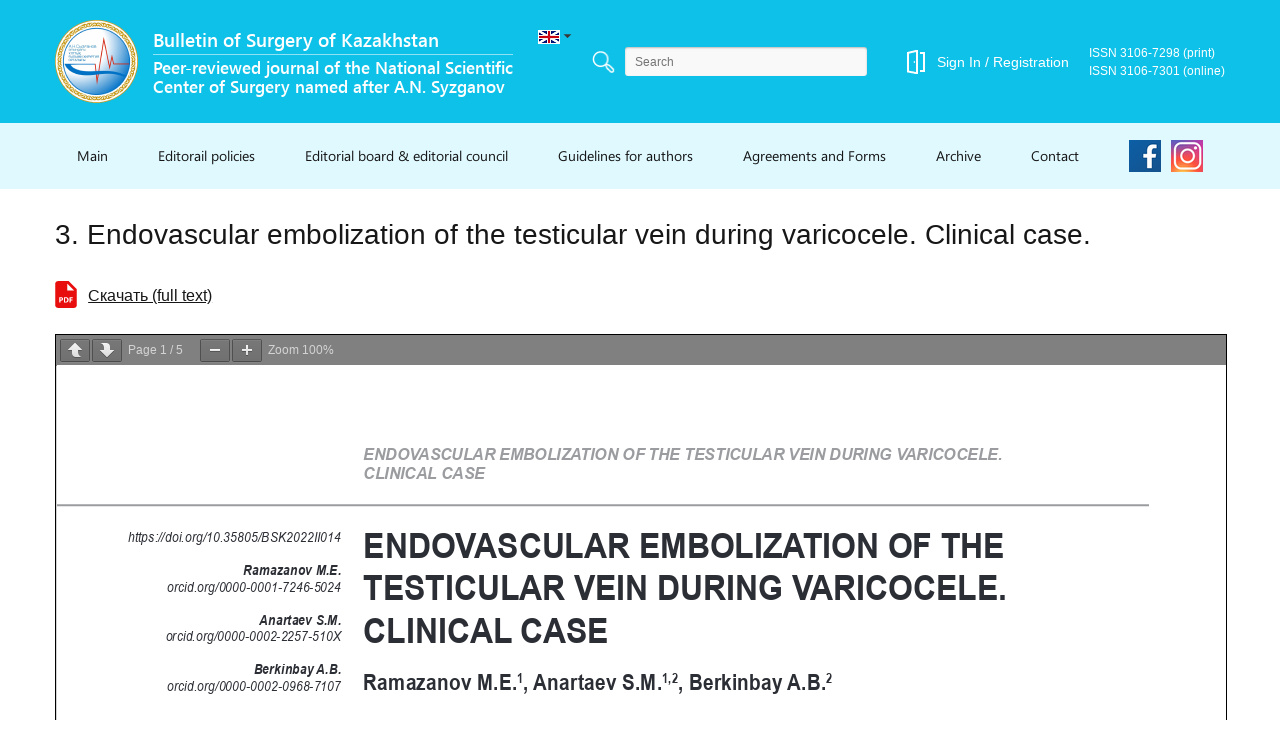

--- FILE ---
content_type: text/html; charset=UTF-8
request_url: https://vhk.kz/en/journals/2022/journal-n2-2022/3-endovascular-embolization-of-the-testicular-vein-during-varicocele-clinical-case/
body_size: 10141
content:
<!DOCTYPE html>
<html lang="ru">
	<head>
		<meta charset="UTF-8">
		<meta name="format-detection" content="telephone=no">
		<meta name="viewport" content="width=device-width">
		<meta http-equiv="X-UA-Compatible" content="IE=Edge">
		<title>3. Endovascular embolization of the testicular vein during varicocele. Clinical case. &#8211; Bulletin of Surgery of Kazakhstan</title>
<style type="text/css">.wpfts-result-item .wpfts-smart-excerpt {}.wpfts-result-item .wpfts-not-found {color:#808080;font-size:0.9em;}.wpfts-result-item .wpfts-score {color:#006621;font-size:0.9em;}.wpfts-shift {margin-left:40px;}.wpfts-result-item .wpfts-download-link {color:#006621;font-size:0.9em;}.wpfts-result-item .wpfts-file-size {color:#006621;font-size:0.9em;}</style>            <script type="text/javascript" id="wpuf-language-script">
                var error_str_obj = {
                    'required' : 'is required',
                    'mismatch' : 'does Нетt match',
                    'validation' : 'is Нетt valid'
                }
            </script>
            <meta name='robots' content='max-image-preview:large' />
	<style>img:is([sizes="auto" i], [sizes^="auto," i]) { contain-intrinsic-size: 3000px 1500px }</style>
	<link rel="alternate" href="https://vhk.kz/zhurnaly/2022/zhurnal-n2-2022/3-endovaskulyarnaya-embolizatsiya-yaichkovoj-veny-pri-varikotsele-klinicheskij-sluchaj/" hreflang="ru" />
<link rel="alternate" href="https://vhk.kz/en/journals/2022/journal-n2-2022/3-endovascular-embolization-of-the-testicular-vein-during-varicocele-clinical-case/" hreflang="en" />
<link rel="alternate" type="application/rss+xml" title="Bulletin of Surgery of Kazakhstan &raquo; Feed" href="https://vhk.kz/en/feed/" />
<link rel="alternate" type="application/rss+xml" title="Bulletin of Surgery of Kazakhstan &raquo; Comments Feed" href="https://vhk.kz/en/comments/feed/" />
<script>
window._wpemojiSettings = {"baseUrl":"https:\/\/s.w.org\/images\/core\/emoji\/15.0.3\/72x72\/","ext":".png","svgUrl":"https:\/\/s.w.org\/images\/core\/emoji\/15.0.3\/svg\/","svgExt":".svg","source":{"concatemoji":"https:\/\/vhk.kz\/wp-includes\/js\/wp-emoji-release.min.js?ver=6.7.4"}};
/*! This file is auto-generated */
!function(i,n){var o,s,e;function c(e){try{var t={supportTests:e,timestamp:(new Date).valueOf()};sessionStorage.setItem(o,JSON.stringify(t))}catch(e){}}function p(e,t,n){e.clearRect(0,0,e.canvas.width,e.canvas.height),e.fillText(t,0,0);var t=new Uint32Array(e.getImageData(0,0,e.canvas.width,e.canvas.height).data),r=(e.clearRect(0,0,e.canvas.width,e.canvas.height),e.fillText(n,0,0),new Uint32Array(e.getImageData(0,0,e.canvas.width,e.canvas.height).data));return t.every(function(e,t){return e===r[t]})}function u(e,t,n){switch(t){case"flag":return n(e,"\ud83c\udff3\ufe0f\u200d\u26a7\ufe0f","\ud83c\udff3\ufe0f\u200b\u26a7\ufe0f")?!1:!n(e,"\ud83c\uddfa\ud83c\uddf3","\ud83c\uddfa\u200b\ud83c\uddf3")&&!n(e,"\ud83c\udff4\udb40\udc67\udb40\udc62\udb40\udc65\udb40\udc6e\udb40\udc67\udb40\udc7f","\ud83c\udff4\u200b\udb40\udc67\u200b\udb40\udc62\u200b\udb40\udc65\u200b\udb40\udc6e\u200b\udb40\udc67\u200b\udb40\udc7f");case"emoji":return!n(e,"\ud83d\udc26\u200d\u2b1b","\ud83d\udc26\u200b\u2b1b")}return!1}function f(e,t,n){var r="undefined"!=typeof WorkerGlobalScope&&self instanceof WorkerGlobalScope?new OffscreenCanvas(300,150):i.createElement("canvas"),a=r.getContext("2d",{willReadFrequently:!0}),o=(a.textBaseline="top",a.font="600 32px Arial",{});return e.forEach(function(e){o[e]=t(a,e,n)}),o}function t(e){var t=i.createElement("script");t.src=e,t.defer=!0,i.head.appendChild(t)}"undefined"!=typeof Promise&&(o="wpEmojiSettingsSupports",s=["flag","emoji"],n.supports={everything:!0,everythingExceptFlag:!0},e=new Promise(function(e){i.addEventListener("DOMContentLoaded",e,{once:!0})}),new Promise(function(t){var n=function(){try{var e=JSON.parse(sessionStorage.getItem(o));if("object"==typeof e&&"number"==typeof e.timestamp&&(new Date).valueOf()<e.timestamp+604800&&"object"==typeof e.supportTests)return e.supportTests}catch(e){}return null}();if(!n){if("undefined"!=typeof Worker&&"undefined"!=typeof OffscreenCanvas&&"undefined"!=typeof URL&&URL.createObjectURL&&"undefined"!=typeof Blob)try{var e="postMessage("+f.toString()+"("+[JSON.stringify(s),u.toString(),p.toString()].join(",")+"));",r=new Blob([e],{type:"text/javascript"}),a=new Worker(URL.createObjectURL(r),{name:"wpTestEmojiSupports"});return void(a.onmessage=function(e){c(n=e.data),a.terminate(),t(n)})}catch(e){}c(n=f(s,u,p))}t(n)}).then(function(e){for(var t in e)n.supports[t]=e[t],n.supports.everything=n.supports.everything&&n.supports[t],"flag"!==t&&(n.supports.everythingExceptFlag=n.supports.everythingExceptFlag&&n.supports[t]);n.supports.everythingExceptFlag=n.supports.everythingExceptFlag&&!n.supports.flag,n.DOMReady=!1,n.readyCallback=function(){n.DOMReady=!0}}).then(function(){return e}).then(function(){var e;n.supports.everything||(n.readyCallback(),(e=n.source||{}).concatemoji?t(e.concatemoji):e.wpemoji&&e.twemoji&&(t(e.twemoji),t(e.wpemoji)))}))}((window,document),window._wpemojiSettings);
</script>
<link rel='stylesheet' id='pt-cv-public-style-css' href='https://vhk.kz/wp-content/plugins/content-views-query-and-display-post-page/public/assets/css/cv.css?ver=4.0.2' media='all' />
<style id='wp-emoji-styles-inline-css'>

	img.wp-smiley, img.emoji {
		display: inline !important;
		border: none !important;
		box-shadow: none !important;
		height: 1em !important;
		width: 1em !important;
		margin: 0 0.07em !important;
		vertical-align: -0.1em !important;
		background: none !important;
		padding: 0 !important;
	}
</style>
<link rel='stylesheet' id='wp-block-library-css' href='https://vhk.kz/wp-includes/css/dist/block-library/style.min.css?ver=6.7.4' media='all' />
<style id='co-authors-plus-coauthors-style-inline-css'>
.wp-block-co-authors-plus-coauthors.is-layout-flow [class*=wp-block-co-authors-plus]{display:inline}

</style>
<style id='co-authors-plus-avatar-style-inline-css'>
.wp-block-co-authors-plus-avatar :where(img){height:auto;max-width:100%;vertical-align:bottom}.wp-block-co-authors-plus-coauthors.is-layout-flow .wp-block-co-authors-plus-avatar :where(img){vertical-align:middle}.wp-block-co-authors-plus-avatar:is(.alignleft,.alignright){display:table}.wp-block-co-authors-plus-avatar.aligncenter{display:table;margin-inline:auto}

</style>
<style id='co-authors-plus-image-style-inline-css'>
.wp-block-co-authors-plus-image{margin-bottom:0}.wp-block-co-authors-plus-image :where(img){height:auto;max-width:100%;vertical-align:bottom}.wp-block-co-authors-plus-coauthors.is-layout-flow .wp-block-co-authors-plus-image :where(img){vertical-align:middle}.wp-block-co-authors-plus-image:is(.alignfull,.alignwide) :where(img){width:100%}.wp-block-co-authors-plus-image:is(.alignleft,.alignright){display:table}.wp-block-co-authors-plus-image.aligncenter{display:table;margin-inline:auto}

</style>
<style id='pdfp-pdfposter-style-inline-css'>
.pdfp_wrapper .pdf{position:relative}.pdfp_wrapper.pdfp_popup_enabled .iframe_wrapper{display:none}.pdfp_wrapper.pdfp_popup_enabled .iframe_wrapper:fullscreen{display:block}.pdfp_wrapper .iframe_wrapper{width:100%}.pdfp_wrapper .iframe_wrapper:fullscreen iframe{height:100vh!important}.pdfp_wrapper .iframe_wrapper iframe{width:100%}.pdfp_wrapper .iframe_wrapper .close{background:#fff;border:1px solid #ddd;border-radius:3px;color:#222;cursor:pointer;display:none;font-family:sans-serif;font-size:36px;line-height:100%;padding:0 7px;position:absolute;right:12px;top:35px;z-index:9999}.pdfp_wrapper .iframe_wrapper:fullscreen .close{display:block}.pdfp_wrapper .pdfp_fullscreen_close{display:none}.pdfp_wrapper.pdfp_fullscreen_opened .pdfp_fullscreen_close{align-items:center;background:#fff;border-radius:3px;color:#222;cursor:pointer;display:flex;font-size:35px;height:30px;justify-content:center;overflow:hidden;padding-bottom:4px;position:fixed;right:20px;top:20px;width:32px}.pdfp_wrapper.pdfp_fullscreen_opened .pdfp_fullscreen_overlay{background:rgba(34,34,34,.6);height:100%;left:0;position:fixed;top:0;width:100%}.pdfp_wrapper.pdfp_fullscreen_opened .iframe_wrapper{display:block;height:90vh;left:50%;max-width:95%;position:fixed;top:50%;transform:translate(-50%,-50%);width:900px;z-index:99999999999}.pdfp-adobe-viewer{border:1px solid #ddd;border-radius:3px;cursor:pointer;outline:none;text-decoration:none}.pdfp_download{margin-right:15px}.cta_wrapper{margin-bottom:10px;text-align:left}.cta_wrapper button{cursor:pointer}.pdfp_wrapper p{margin:10px 0;text-align:center}.popout-disabled{height:50px;position:absolute;right:12px;top:12px;width:50px}@media screen and (max-width:768px){.pdfp_wrapper iframe{height:calc(100vw + 120px)}}iframe{max-width:100%}.ViewSDK_hideOverflow[data-align=center]{margin-left:auto;margin-right:auto}.ViewSDK_hideOverflow[data-align=left]{margin-right:auto}.ViewSDK_hideOverflow[data-align=right]{margin-left:auto}@media screen and (max-width:768px){.pdfp_wrapper iframe{height:calc(100vw + 120px)!important}}@media screen and (max-width:576px){.cta_wrapper .pdfp_download{margin-bottom:10px;margin-right:0}.cta_wrapper .pdfp_download button{margin-right:0!important}.cta_wrapper{align-items:center;display:flex;flex-direction:column}}

</style>
<style id='pdfemb-pdf-embedder-viewer-style-inline-css'>
.wp-block-pdfemb-pdf-embedder-viewer{max-width:none}

</style>
<style id='classic-theme-styles-inline-css'>
/*! This file is auto-generated */
.wp-block-button__link{color:#fff;background-color:#32373c;border-radius:9999px;box-shadow:none;text-decoration:none;padding:calc(.667em + 2px) calc(1.333em + 2px);font-size:1.125em}.wp-block-file__button{background:#32373c;color:#fff;text-decoration:none}
</style>
<style id='global-styles-inline-css'>
:root{--wp--preset--aspect-ratio--square: 1;--wp--preset--aspect-ratio--4-3: 4/3;--wp--preset--aspect-ratio--3-4: 3/4;--wp--preset--aspect-ratio--3-2: 3/2;--wp--preset--aspect-ratio--2-3: 2/3;--wp--preset--aspect-ratio--16-9: 16/9;--wp--preset--aspect-ratio--9-16: 9/16;--wp--preset--color--black: #000000;--wp--preset--color--cyan-bluish-gray: #abb8c3;--wp--preset--color--white: #ffffff;--wp--preset--color--pale-pink: #f78da7;--wp--preset--color--vivid-red: #cf2e2e;--wp--preset--color--luminous-vivid-orange: #ff6900;--wp--preset--color--luminous-vivid-amber: #fcb900;--wp--preset--color--light-green-cyan: #7bdcb5;--wp--preset--color--vivid-green-cyan: #00d084;--wp--preset--color--pale-cyan-blue: #8ed1fc;--wp--preset--color--vivid-cyan-blue: #0693e3;--wp--preset--color--vivid-purple: #9b51e0;--wp--preset--gradient--vivid-cyan-blue-to-vivid-purple: linear-gradient(135deg,rgba(6,147,227,1) 0%,rgb(155,81,224) 100%);--wp--preset--gradient--light-green-cyan-to-vivid-green-cyan: linear-gradient(135deg,rgb(122,220,180) 0%,rgb(0,208,130) 100%);--wp--preset--gradient--luminous-vivid-amber-to-luminous-vivid-orange: linear-gradient(135deg,rgba(252,185,0,1) 0%,rgba(255,105,0,1) 100%);--wp--preset--gradient--luminous-vivid-orange-to-vivid-red: linear-gradient(135deg,rgba(255,105,0,1) 0%,rgb(207,46,46) 100%);--wp--preset--gradient--very-light-gray-to-cyan-bluish-gray: linear-gradient(135deg,rgb(238,238,238) 0%,rgb(169,184,195) 100%);--wp--preset--gradient--cool-to-warm-spectrum: linear-gradient(135deg,rgb(74,234,220) 0%,rgb(151,120,209) 20%,rgb(207,42,186) 40%,rgb(238,44,130) 60%,rgb(251,105,98) 80%,rgb(254,248,76) 100%);--wp--preset--gradient--blush-light-purple: linear-gradient(135deg,rgb(255,206,236) 0%,rgb(152,150,240) 100%);--wp--preset--gradient--blush-bordeaux: linear-gradient(135deg,rgb(254,205,165) 0%,rgb(254,45,45) 50%,rgb(107,0,62) 100%);--wp--preset--gradient--luminous-dusk: linear-gradient(135deg,rgb(255,203,112) 0%,rgb(199,81,192) 50%,rgb(65,88,208) 100%);--wp--preset--gradient--pale-ocean: linear-gradient(135deg,rgb(255,245,203) 0%,rgb(182,227,212) 50%,rgb(51,167,181) 100%);--wp--preset--gradient--electric-grass: linear-gradient(135deg,rgb(202,248,128) 0%,rgb(113,206,126) 100%);--wp--preset--gradient--midnight: linear-gradient(135deg,rgb(2,3,129) 0%,rgb(40,116,252) 100%);--wp--preset--font-size--small: 13px;--wp--preset--font-size--medium: 20px;--wp--preset--font-size--large: 36px;--wp--preset--font-size--x-large: 42px;--wp--preset--spacing--20: 0.44rem;--wp--preset--spacing--30: 0.67rem;--wp--preset--spacing--40: 1rem;--wp--preset--spacing--50: 1.5rem;--wp--preset--spacing--60: 2.25rem;--wp--preset--spacing--70: 3.38rem;--wp--preset--spacing--80: 5.06rem;--wp--preset--shadow--natural: 6px 6px 9px rgba(0, 0, 0, 0.2);--wp--preset--shadow--deep: 12px 12px 50px rgba(0, 0, 0, 0.4);--wp--preset--shadow--sharp: 6px 6px 0px rgba(0, 0, 0, 0.2);--wp--preset--shadow--outlined: 6px 6px 0px -3px rgba(255, 255, 255, 1), 6px 6px rgba(0, 0, 0, 1);--wp--preset--shadow--crisp: 6px 6px 0px rgba(0, 0, 0, 1);}:where(.is-layout-flex){gap: 0.5em;}:where(.is-layout-grid){gap: 0.5em;}body .is-layout-flex{display: flex;}.is-layout-flex{flex-wrap: wrap;align-items: center;}.is-layout-flex > :is(*, div){margin: 0;}body .is-layout-grid{display: grid;}.is-layout-grid > :is(*, div){margin: 0;}:where(.wp-block-columns.is-layout-flex){gap: 2em;}:where(.wp-block-columns.is-layout-grid){gap: 2em;}:where(.wp-block-post-template.is-layout-flex){gap: 1.25em;}:where(.wp-block-post-template.is-layout-grid){gap: 1.25em;}.has-black-color{color: var(--wp--preset--color--black) !important;}.has-cyan-bluish-gray-color{color: var(--wp--preset--color--cyan-bluish-gray) !important;}.has-white-color{color: var(--wp--preset--color--white) !important;}.has-pale-pink-color{color: var(--wp--preset--color--pale-pink) !important;}.has-vivid-red-color{color: var(--wp--preset--color--vivid-red) !important;}.has-luminous-vivid-orange-color{color: var(--wp--preset--color--luminous-vivid-orange) !important;}.has-luminous-vivid-amber-color{color: var(--wp--preset--color--luminous-vivid-amber) !important;}.has-light-green-cyan-color{color: var(--wp--preset--color--light-green-cyan) !important;}.has-vivid-green-cyan-color{color: var(--wp--preset--color--vivid-green-cyan) !important;}.has-pale-cyan-blue-color{color: var(--wp--preset--color--pale-cyan-blue) !important;}.has-vivid-cyan-blue-color{color: var(--wp--preset--color--vivid-cyan-blue) !important;}.has-vivid-purple-color{color: var(--wp--preset--color--vivid-purple) !important;}.has-black-background-color{background-color: var(--wp--preset--color--black) !important;}.has-cyan-bluish-gray-background-color{background-color: var(--wp--preset--color--cyan-bluish-gray) !important;}.has-white-background-color{background-color: var(--wp--preset--color--white) !important;}.has-pale-pink-background-color{background-color: var(--wp--preset--color--pale-pink) !important;}.has-vivid-red-background-color{background-color: var(--wp--preset--color--vivid-red) !important;}.has-luminous-vivid-orange-background-color{background-color: var(--wp--preset--color--luminous-vivid-orange) !important;}.has-luminous-vivid-amber-background-color{background-color: var(--wp--preset--color--luminous-vivid-amber) !important;}.has-light-green-cyan-background-color{background-color: var(--wp--preset--color--light-green-cyan) !important;}.has-vivid-green-cyan-background-color{background-color: var(--wp--preset--color--vivid-green-cyan) !important;}.has-pale-cyan-blue-background-color{background-color: var(--wp--preset--color--pale-cyan-blue) !important;}.has-vivid-cyan-blue-background-color{background-color: var(--wp--preset--color--vivid-cyan-blue) !important;}.has-vivid-purple-background-color{background-color: var(--wp--preset--color--vivid-purple) !important;}.has-black-border-color{border-color: var(--wp--preset--color--black) !important;}.has-cyan-bluish-gray-border-color{border-color: var(--wp--preset--color--cyan-bluish-gray) !important;}.has-white-border-color{border-color: var(--wp--preset--color--white) !important;}.has-pale-pink-border-color{border-color: var(--wp--preset--color--pale-pink) !important;}.has-vivid-red-border-color{border-color: var(--wp--preset--color--vivid-red) !important;}.has-luminous-vivid-orange-border-color{border-color: var(--wp--preset--color--luminous-vivid-orange) !important;}.has-luminous-vivid-amber-border-color{border-color: var(--wp--preset--color--luminous-vivid-amber) !important;}.has-light-green-cyan-border-color{border-color: var(--wp--preset--color--light-green-cyan) !important;}.has-vivid-green-cyan-border-color{border-color: var(--wp--preset--color--vivid-green-cyan) !important;}.has-pale-cyan-blue-border-color{border-color: var(--wp--preset--color--pale-cyan-blue) !important;}.has-vivid-cyan-blue-border-color{border-color: var(--wp--preset--color--vivid-cyan-blue) !important;}.has-vivid-purple-border-color{border-color: var(--wp--preset--color--vivid-purple) !important;}.has-vivid-cyan-blue-to-vivid-purple-gradient-background{background: var(--wp--preset--gradient--vivid-cyan-blue-to-vivid-purple) !important;}.has-light-green-cyan-to-vivid-green-cyan-gradient-background{background: var(--wp--preset--gradient--light-green-cyan-to-vivid-green-cyan) !important;}.has-luminous-vivid-amber-to-luminous-vivid-orange-gradient-background{background: var(--wp--preset--gradient--luminous-vivid-amber-to-luminous-vivid-orange) !important;}.has-luminous-vivid-orange-to-vivid-red-gradient-background{background: var(--wp--preset--gradient--luminous-vivid-orange-to-vivid-red) !important;}.has-very-light-gray-to-cyan-bluish-gray-gradient-background{background: var(--wp--preset--gradient--very-light-gray-to-cyan-bluish-gray) !important;}.has-cool-to-warm-spectrum-gradient-background{background: var(--wp--preset--gradient--cool-to-warm-spectrum) !important;}.has-blush-light-purple-gradient-background{background: var(--wp--preset--gradient--blush-light-purple) !important;}.has-blush-bordeaux-gradient-background{background: var(--wp--preset--gradient--blush-bordeaux) !important;}.has-luminous-dusk-gradient-background{background: var(--wp--preset--gradient--luminous-dusk) !important;}.has-pale-ocean-gradient-background{background: var(--wp--preset--gradient--pale-ocean) !important;}.has-electric-grass-gradient-background{background: var(--wp--preset--gradient--electric-grass) !important;}.has-midnight-gradient-background{background: var(--wp--preset--gradient--midnight) !important;}.has-small-font-size{font-size: var(--wp--preset--font-size--small) !important;}.has-medium-font-size{font-size: var(--wp--preset--font-size--medium) !important;}.has-large-font-size{font-size: var(--wp--preset--font-size--large) !important;}.has-x-large-font-size{font-size: var(--wp--preset--font-size--x-large) !important;}
:where(.wp-block-post-template.is-layout-flex){gap: 1.25em;}:where(.wp-block-post-template.is-layout-grid){gap: 1.25em;}
:where(.wp-block-columns.is-layout-flex){gap: 2em;}:where(.wp-block-columns.is-layout-grid){gap: 2em;}
:root :where(.wp-block-pullquote){font-size: 1.5em;line-height: 1.6;}
</style>
<link rel='stylesheet' id='wpfts_jquery-ui-styles-css' href='https://vhk.kz/wp-content/plugins/fulltext-search-pro/style/wpfts_autocomplete.css?ver=2.49.200' media='all' />
<link rel='stylesheet' id='pdfp-public-css' href='https://vhk.kz/wp-content/plugins/pdf-poster/dist/public.css?ver=2.2.1' media='all' />
<link rel='stylesheet' id='wpuf-rating-star-css-css' href='https://vhk.kz/wp-content/plugins/wp-user-frontend-pro/assets/css/css-stars.css?ver=6.7.4' media='all' />
<link rel='stylesheet' id='wpuf-math-captcha-css-css' href='https://vhk.kz/wp-content/plugins/wp-user-frontend-pro/assets/css/frontend/fields/math-captcha.css?ver=6.7.4' media='all' />
<link rel='stylesheet' id='magazine-style-css' href='https://vhk.kz/wp-content/themes/magazine/style.css?ver=1.0.0' media='all' />
<link rel='stylesheet' id='ecae-frontend-css' href='https://vhk.kz/wp-content/plugins/easy-custom-auto-excerpt/assets/style-frontend.css?ver=2.5.0' media='all' />
<link rel='stylesheet' id='ecae-buttonskin-none-css' href='https://vhk.kz/wp-content/plugins/easy-custom-auto-excerpt/buttons/ecae-buttonskin-none.css?ver=2.5.0' media='all' />
<link rel='stylesheet' id='wpuf-css-css' href='https://vhk.kz/wp-content/plugins/wp-user-frontend/assets/css/frontend-forms.css?ver=6.7.4' media='all' />
<link rel='stylesheet' id='jquery-ui-css' href='https://vhk.kz/wp-content/plugins/wp-user-frontend/assets/css/jquery-ui-1.9.1.custom.css?ver=6.7.4' media='all' />
<link rel='stylesheet' id='wpuf-sweetalert2-css' href='https://vhk.kz/wp-content/plugins/wp-user-frontend/assets/vendor/sweetalert2/dist/sweetalert2.css?ver=3.4.0' media='all' />
<script src="https://vhk.kz/wp-includes/js/jquery/jquery.min.js?ver=3.7.1" id="jquery-core-js"></script>
<script src="https://vhk.kz/wp-includes/js/jquery/jquery-migrate.min.js?ver=3.4.1" id="jquery-migrate-js"></script>
<script src="https://vhk.kz/wp-includes/js/jquery/ui/core.min.js?ver=1.13.3" id="jquery-ui-core-js"></script>
<script src="https://vhk.kz/wp-includes/js/jquery/ui/menu.min.js?ver=1.13.3" id="jquery-ui-menu-js"></script>
<script src="https://vhk.kz/wp-includes/js/dist/dom-ready.min.js?ver=f77871ff7694fffea381" id="wp-dom-ready-js"></script>
<script src="https://vhk.kz/wp-includes/js/dist/hooks.min.js?ver=4d63a3d491d11ffd8ac6" id="wp-hooks-js"></script>
<script src="https://vhk.kz/wp-includes/js/dist/i18n.min.js?ver=5e580eb46a90c2b997e6" id="wp-i18n-js"></script>
<script id="wp-i18n-js-after">
wp.i18n.setLocaleData( { 'text direction\u0004ltr': [ 'ltr' ] } );
</script>
<script id="wp-a11y-js-translations">
( function( domain, translations ) {
	var localeData = translations.locale_data[ domain ] || translations.locale_data.messages;
	localeData[""].domain = domain;
	wp.i18n.setLocaleData( localeData, domain );
} )( "default", {"translation-revision-date":"2025-10-08 12:55:10+0000","generator":"GlotPress\/4.0.1","domain":"messages","locale_data":{"messages":{"":{"domain":"messages","plural-forms":"nplurals=2; plural=n != 1;","lang":"en_GB"},"Notifications":["Notifications"]}},"comment":{"reference":"wp-includes\/js\/dist\/a11y.js"}} );
</script>
<script src="https://vhk.kz/wp-includes/js/dist/a11y.min.js?ver=3156534cc54473497e14" id="wp-a11y-js"></script>
<script src="https://vhk.kz/wp-includes/js/jquery/ui/autocomplete.min.js?ver=1.13.3" id="jquery-ui-autocomplete-js"></script>
<script src="https://vhk.kz/wp-content/plugins/fulltext-search-pro/js/wpfts_frontend.js?ver=2.49.200" id="wpfts_frontend-js"></script>
<script src="https://vhk.kz/wp-content/plugins/wp-user-frontend-pro/assets/js/jquery.barrating.min.js?ver=6.7.4" id="wpuf-rating-js-js"></script>
<script id="wpuf-ajax-script-js-extra">
var ajax_object = {"ajaxurl":"https:\/\/vhk.kz\/wp-admin\/admin-ajax.php","fill_notice":"Some Required Fields are \u041d\u0435\u0442t filled!"};
</script>
<script src="https://vhk.kz/wp-content/plugins/wp-user-frontend/assets/js/billing-address.js?ver=6.7.4" id="wpuf-ajax-script-js"></script>
<script src="https://vhk.kz/wp-includes/js/jquery/ui/datepicker.min.js?ver=1.13.3" id="jquery-ui-datepicker-js"></script>
<script src="https://vhk.kz/wp-includes/js/jquery/ui/mouse.min.js?ver=1.13.3" id="jquery-ui-mouse-js"></script>
<script src="https://vhk.kz/wp-includes/js/clipboard.min.js?ver=2.0.11" id="clipboard-js"></script>
<script src="https://vhk.kz/wp-includes/js/plupload/moxie.min.js?ver=1.3.5" id="moxiejs-js"></script>
<script src="https://vhk.kz/wp-includes/js/plupload/plupload.min.js?ver=2.1.9" id="plupload-js"></script>
<script src="https://vhk.kz/wp-includes/js/underscore.min.js?ver=1.13.7" id="underscore-js"></script>
<script id="plupload-handlers-js-extra">
var pluploadL10n = {"queue_limit_exceeded":"You have attempted to queue too many files.","file_exceeds_size_limit":"%s exceeds the maximum upload size for this s\u044d\u0442\u043ee.","zero_byte_file":"This file is empty. Please try a\u041d\u0435\u0442ther.","invalid_filetype":"Sorry, you are \u041d\u0435\u0442t allowed to upload this file type.","not_an_image":"This file is \u041d\u0435\u0442t an image. Please try a\u041d\u0435\u0442ther.","image_memory_exceeded":"Memory exceeded. Please try a\u041d\u0435\u0442ther smaller file.","image_dimensions_exceeded":"This is larger than the maximum size. Please try a\u041d\u0435\u0442ther.","default_error":"An error occurred in the upload. Please try again later.","missing_upload_url":"There was a configuration error. Please contact the server administrator.","upload_limit_exceeded":"You may only upload one file.","http_error":"Unexpected response from the server. The file may have been uploaded successfully. Check in the Media Library or reload the page.","http_error_image":"The server can\u041d\u0435\u0442t process the image. This can happen if the server is busy or does \u041d\u0435\u0442t have e\u041d\u0435\u0442ugh resources to complete the task. Uploading a smaller image may help. Suggested maximum size is 2,560 pixels.","upload_failed":"Upload failed.","big_upload_failed":"Please try uploading this file w\u044d\u0442\u043eh the %1$sbrowser uploader%2$s.","big_upload_queued":"%s exceeds the maximum upload size for the multi-file uploader when used in your browser.","io_error":"IO error.","security_error":"Secur\u044d\u0442\u043ey error.","file_cancelled":"File \u043e\u0442\u043c\u0435\u043d\u0438\u0442\u044cled.","upload_stopped":"Upload stopped.","dismiss":"Dismiss","crunching":"Crunching\u2026","deleted":"moved to the Bin.","error_uploading":"\u201c%s\u201d has failed to upload.","unsupported_image":"This image can\u041d\u0435\u0442t be displayed in a web browser. For best results, convert \u044d\u0442\u043e to JPEG before uploading.","noneditable_image":"This image can\u041d\u0435\u0442t be processed by the web server. Convert \u044d\u0442\u043e to JPEG or PNG before uploading.","file_url_copied":"The file URL has been copied to your clipboard"};
</script>
<script src="https://vhk.kz/wp-includes/js/plupload/handlers.min.js?ver=6.7.4" id="plupload-handlers-js"></script>
<script src="https://vhk.kz/wp-content/plugins/wp-user-frontend/assets/js/jquery-ui-timepicker-addon.js?ver=6.7.4" id="jquery-ui-timepicker-js"></script>
<script src="https://vhk.kz/wp-includes/js/jquery/ui/sortable.min.js?ver=1.13.3" id="jquery-ui-sortable-js"></script>
<script id="wpuf-upload-js-extra">
var wpuf_frontend_upload = {"confirmMsg":"\u0412\u044b \u0443\u0432\u0435\u0440\u0435\u043d\u044b?","delete_it":"\u0414\u0430, \u0423\u0434\u0430\u043b\u0438\u0442\u044c \u044d\u0442\u043e","cancel_it":"\u041d\u0435\u0442, \u043e\u0442\u043c\u0435\u043d\u0438\u0442\u044c \u044d\u0442\u043e","nonce":"b3a34cb6a5","ajaxurl":"https:\/\/vhk.kz\/wp-admin\/admin-ajax.php","max_filesize":"512M","plupload":{"url":"https:\/\/vhk.kz\/wp-admin\/admin-ajax.php?nonce=37472f3c52","flash_swf_url":"https:\/\/vhk.kz\/wp-includes\/js\/plupload\/plupload.flash.swf","filters":[{"title":"Allowed Files","extensions":"*"}],"multipart":true,"urlstream_upload":true,"warning":"Maximum number of files reached!","size_error":"The file you have uploaded exceeds the file size lim\u044d\u0442\u043e. Please try again.","type_error":"You have uploaded an incorrect file type. Please try again."}};
</script>
<script src="https://vhk.kz/wp-content/plugins/wp-user-frontend/assets/js/upload.js?ver=6.7.4" id="wpuf-upload-js"></script>
<script id="wpuf-form-js-extra">
var wpuf_frontend = {"ajaxurl":"https:\/\/vhk.kz\/wp-admin\/admin-ajax.php","error_message":"Please fix the errors to proceed","nonce":"b3a34cb6a5","word_limit":"Word lim\u044d\u0442\u043e reached","cancelSubMsg":"\u0412\u044b \u0443\u0432\u0435\u0440\u0435\u043d\u044b you want to \u043e\u0442\u043c\u0435\u043d\u0438\u0442\u044c your current subscription ?","delete_it":"\u0414\u0430","cancel_it":"\u041d\u0435\u0442","coupon_error":"Please enter a coupon code!"};
</script>
<script src="https://vhk.kz/wp-content/plugins/wp-user-frontend/assets/js/frontend-form.min.js?ver=6.7.4" id="wpuf-form-js"></script>
<script src="https://vhk.kz/wp-content/plugins/wp-user-frontend/assets/vendor/sweetalert2/dist/sweetalert2.js?ver=3.4.0" id="wpuf-sweetalert2-js"></script>
<link rel="https://api.w.org/" href="https://vhk.kz/wp-json/" /><link rel="alternate" title="JSON" type="application/json" href="https://vhk.kz/wp-json/wp/v2/posts/1793" /><link rel="EditURI" type="application/rsd+xml" title="RSD" href="https://vhk.kz/xmlrpc.php?rsd" />
<meta name="generator" content="WordPress 6.7.4" />
<link rel="canonical" href="https://vhk.kz/en/journals/2022/journal-n2-2022/3-endovascular-embolization-of-the-testicular-vein-during-varicocele-clinical-case/" />
<link rel='shortlink' href='https://vhk.kz/?p=1793' />
<link rel="alternate" title="oEmbed (JSON)" type="application/json+oembed" href="https://vhk.kz/wp-json/oembed/1.0/embed?url=https%3A%2F%2Fvhk.kz%2Fen%2Fjournals%2F2022%2Fjournal-n2-2022%2F3-endovascular-embolization-of-the-testicular-vein-during-varicocele-clinical-case%2F" />
<link rel="alternate" title="oEmbed (XML)" type="text/xml+oembed" href="https://vhk.kz/wp-json/oembed/1.0/embed?url=https%3A%2F%2Fvhk.kz%2Fen%2Fjournals%2F2022%2Fjournal-n2-2022%2F3-endovascular-embolization-of-the-testicular-vein-during-varicocele-clinical-case%2F&#038;format=xml" />
<script type="text/javascript">
		document.wpfts_ajaxurl = "https://vhk.kz/wp-admin/admin-ajax.php";
	</script>        <style>
                    </style>
        
        <style>
            ul.wpuf_packs li{
                background-color: #eeeeee !important;
            }
            ul.wpuf_packs .wpuf-sub-button a, ul.wpuf_packs .wpuf-sub-button a{
                background-color: #4fbbda !important;
                color: #eeeeee !important;
            }
            ul.wpuf_packs h3, ul.wpuf_packs h3{
                background-color:  #52B5D5 !important;
                border-bottom: 1px solid #52B5D5 !important;
                color: #eeeeee !important;
            }
            ul.wpuf_packs .wpuf-pricing-wrap .wpuf-sub-amount, ul.wpuf_packs .wpuf-pricing-wrap .wpuf-sub-amount{
                background-color:  #4fbbda !important;
                border-bottom: 1px solid #4fbbda !important;
                color: #eeeeee !important;
            }
            ul.wpuf_packs .wpuf-sub-body{
                background-color:  #eeeeee !important;
            }

            .wpuf-success {
                background-color:  !important;
                border: 1px solid  !important;
            }
            .wpuf-error {
                background-color:  !important;
                border: 1px solid  !important;
            }
            .wpuf-message {
                background:  !important;
                border: 1px solid  !important;
            }
            .wpuf-info {
                background-color:  !important;
                border: 1px solid  !important;
            }
        </style>

                <style>

        </style>
        <style>.recentcomments a{display:inline !important;padding:0 !important;margin:0 !important;}</style>		<style id="wp-custom-css">
			.menu-top ul li {
	margin: 0px 50px 0px 0px !important;
}		</style>
				<meta name="description" content="">
		<link rel="shortcut icon" href="/wp-content/themes/magazine/images/favicon.png" type="image/png">
		<link rel="stylesheet" href="/wp-content/themes/magazine/css/style.css?4"/>
		<link rel="stylesheet" href="/wp-content/themes/magazine/css/fonts.css"/>
		<link rel="stylesheet" href="/wp-content/themes/magazine/css/normalize.css"/>
		<link rel="stylesheet" href="/wp-content/themes/magazine/css/slick.css"/>
		<link rel="stylesheet" href="/wp-content/themes/magazine/css/jquery.mCustomScrollbar.css"/>
		<script src="https://ajax.googleapis.com/ajax/libs/jquery/1/jquery.min.js"></script>
		<script src="/wp-content/themes/magazine/js/common.js?5"></script>
		<script src="/wp-content/themes/magazine/js/slick.min.js"></script>
		<script src="/wp-content/themes/magazine/js/AnchorScroller.js"></script>
		<script src="/wp-content/themes/magazine/js/jquery.maskedinput.js"></script>
		<script src="https://cdnjs.cloudflare.com/ajax/libs/webshim/1.16.0/dev/polyfiller.js"></script> 
		<script> 
			webshim.activeLang('ru');
 			webshims.polyfill('forms');
			webshims.cfg.no$Switch = true;
		</script>
	</head>
	<body>
				<header>
			<div class="top">
				<div class="container">
					<div class="top-wrap">
						<a href="https://vhk.kz/en" class="logo">
							<img src="/wp-content/themes/magazine/images/logo.png" alt="">
							<span>
			<i>Bulletin of Surgery of Kazakhstan</i>
		Peer-reviewed journal of the National Scientific <br>Center of Surgery  named after A.N. Syzganov	</span>
						</a>
						<div class="langs">
      <div class="lang"><img src="/wp-content/themes/magazine/images/en.png" alt=""></div>
    <div class="langs-menu">
      <a href="/"><img src="/wp-content/themes/magazine/images/ru.png" alt=""></a>
      <a href="/kk"><img src="/wp-content/themes/magazine/images/kz.png" alt=""></a>
    </div>
  </div>
					</div>
					<div class="top-wrap2">
						<div class="search">
	<form role="search" method="get" action="/">
		<button></button>
					<input type="search" name="s" placeholder="Search" required>
			</form>
</div>
							<div class="login-top">
		
			<a href='/en/login/'>Sign In</a> / <a href='/en/registration/'>Registration</a>
							</div>

					</div>
											<div class="nums">ISSN 3106-7298 (print)<br>ISSN 3106-7301 (online)</div>
									</div>
			</div>
			<div class="menu-top">
				<div class="container">
            <nav id="nav-wrap2">
            <div class="menu-menu1-en-container"><ul id="menu-menu1-en" class="menu"><li id="menu-item-521" class="menu-item menu-item-type-post_type menu-item-object-page menu-item-521"><a href="https://vhk.kz/">Main</a></li>
<li id="menu-item-1960" class="menu-item menu-item-type-post_type menu-item-object-page menu-item-1960"><a href="https://vhk.kz/en/redaktsionnaya-politika/">Editorail policies</a></li>
<li id="menu-item-522" class="menu-item menu-item-type-post_type menu-item-object-page menu-item-522"><a href="https://vhk.kz/en/editorial/">Editorial board &#038; editorial council</a></li>
<li id="menu-item-523" class="menu-item menu-item-type-post_type menu-item-object-page menu-item-523"><a href="https://vhk.kz/en/rules/">Guidelines for authors</a></li>
<li id="menu-item-524" class="menu-item menu-item-type-post_type menu-item-object-page menu-item-524"><a href="https://vhk.kz/en/forms/">Agreements and Forms</a></li>
<li id="menu-item-721" class="menu-item menu-item-type-custom menu-item-object-custom menu-item-721"><a href="/en/journals/">Archive</a></li>
<li id="menu-item-526" class="menu-item menu-item-type-post_type menu-item-object-page menu-item-526"><a href="https://vhk.kz/en/contact/">Contact</a></li>
</ul></div>        </nav>
        <div class="social">
            <a href="https://www.facebook.com/vkh.nnch" class="fb" target="_blank"></a>
            <a href="https://instagram.com/vhk_official" class="in" target="_blank"></a>
        </div>
    </div>
			</div>
		</header><div class="page1">
		<div class="container">
			<h3>3. Endovascular embolization of the testicular vein during varicocele. Clinical case.</h3>
<p><a href="http://vhk.kz/wp-content/uploads/2022/06/3.pdf">Cкачать (full text)</a><br />
<br />
<a href="https://vhk.kz/wp-content/uploads/2022/06/3.pdf" class="pdfemb-viewer" style="" data-width="max" data-height="max" data-toolbar="both" data-toolbar-fixed="on">3</a></p>
		</div>
	</div>	
		<footer>
			<div class="container">
				<div class="footer1">
	<div class="footer1-wrap">
	<a href="https://vhk.kz/en" class="logo">
		<img src="/wp-content/themes/magazine/images/logo.png" alt="">
					<span>
				<i>Bulletin of Surgery of Kazakhstan</i>
				Peer-reviewed journal of the National Scientific <br>Center of Surgery  named after A.N. Syzganov			</span>
			</a>
	<div class="langs">
					<div class="lang"><img src="/wp-content/themes/magazine/images/en.png" alt=""></div>
			<div class="langs-menu">
					<a href="/"><img src="/wp-content/themes/magazine/images/ru.png" alt=""></a>
					<a href="/kz"><img src="/wp-content/themes/magazine/images/kz.png" alt=""></a>
			</div>
			</div>
</div>

					<div class="footer1-wrap2">
						<div class="search">
							<form role="search" method="get" action="/">
	<button></button>
			<input type="search" name="s" placeholder="Search" required>
	</form>
						</div>
						<div class="footer1-wrap3">
															<div class="nums">ISSN 3106-7298 (print)<br>ISSN 3106-7301 (online)</div>
								<div class="social">
									<a href="https://www.facebook.com/vkh.nnch" class="fb" target="_blank"></a>
									<a href="https://instagram.com/vhk_official" class="in" target="_blank"></a>
								</div>
													</div>
						<div class="footer1-text">
															<p>Frequency: 4 times a year</p>
								<p>Impact factor 0.013 (for 2018 CBC)</p>
													</div>
					</div>
				</div>
<div class="footer2">
      <div class="footer-menu">
      <div class="menu-menu2-en-container"><ul id="menu-menu2-en" class="menu"><li id="menu-item-535" class="menu-item menu-item-type-post_type menu-item-object-page menu-item-535"><a href="https://vhk.kz/">Main</a></li>
<li id="menu-item-536" class="menu-item menu-item-type-post_type menu-item-object-page menu-item-536"><a href="https://vhk.kz/en/editorial/">Editorial board &#038; editorial council</a></li>
<li id="menu-item-537" class="menu-item menu-item-type-post_type menu-item-object-page menu-item-537"><a href="https://vhk.kz/en/rules/">Guidelines for authors</a></li>
<li id="menu-item-538" class="menu-item menu-item-type-post_type menu-item-object-page menu-item-538"><a href="https://vhk.kz/en/forms/">Agreements and Forms</a></li>
<li id="menu-item-539" class="menu-item menu-item-type-post_type menu-item-object-page menu-item-539"><a href="https://vhk.kz/en/preparing-to-print/">Preparing to print</a></li>
<li id="menu-item-540" class="menu-item menu-item-type-taxonomy menu-item-object-category menu-item-540"><a href="https://vhk.kz/en/category/articles/archive/">Archive</a></li>
<li id="menu-item-541" class="menu-item menu-item-type-post_type menu-item-object-page menu-item-541"><a href="https://vhk.kz/en/contact/">Contact</a></li>
</ul></div>    </div>
    <div class="footer-menu">
      <div class="menu-menu3-en-container"><ul id="menu-menu3-en" class="menu"><li id="menu-item-542" class="menu-item menu-item-type-post_type menu-item-object-page menu-item-542"><a href="https://vhk.kz/en/rules/">Guidelines for authors</a></li>
<li id="menu-item-543" class="menu-item menu-item-type-post_type menu-item-object-page menu-item-543"><a href="https://vhk.kz/en/editorial/">Editorial board &#038; editorial council</a></li>
<li id="menu-item-544" class="menu-item menu-item-type-post_type menu-item-object-page menu-item-544"><a href="https://vhk.kz/en/review/">Peer review</a></li>
<li id="menu-item-545" class="menu-item menu-item-type-post_type menu-item-object-page menu-item-545"><a href="https://vhk.kz/en/ethics/">Publication ethics</a></li>
</ul></div>    </div>
  </div>
				<div class="footer3">
								<div class="made">Developed in <a href="https://almaweb.kz/" target="_blank">AlmaWeb</a></div>
						<div class="copyright">Journal "Bulletin of Surgery of Kazakhstan" 2021 All rights reserved®</div>
				</div>
			</div>
		</footer>
		
		<link rel='stylesheet' id='pdfemb_embed_pdf_css-css' href='https://vhk.kz/wp-content/plugins/pdf-embedder/assets/css/pdfemb.min.css?ver=4.9.0' media='all' />
<script id="pt-cv-content-views-script-js-extra">
var PT_CV_PUBLIC = {"_prefix":"pt-cv-","page_to_show":"5","_nonce":"8bbb31f441","is_admin":"","is_mobile":"","ajaxurl":"https:\/\/vhk.kz\/wp-admin\/admin-ajax.php","lang":"en","loading_image_src":"data:image\/gif;base64,R0lGODlhDwAPALMPAMrKygwMDJOTkz09PZWVla+vr3p6euTk5M7OzuXl5TMzMwAAAJmZmWZmZszMzP\/\/\/yH\/[base64]\/wyVlamTi3nSdgwFNdhEJgTJoNyoB9ISYoQmdjiZPcj7EYCAeCF1gEDo4Dz2eIAAAh+QQFCgAPACwCAAAADQANAAAEM\/DJBxiYeLKdX3IJZT1FU0iIg2RNKx3OkZVnZ98ToRD4MyiDnkAh6BkNC0MvsAj0kMpHBAAh+QQFCgAPACwGAAAACQAPAAAEMDC59KpFDll73HkAA2wVY5KgiK5b0RRoI6MuzG6EQqCDMlSGheEhUAgqgUUAFRySIgAh+QQFCgAPACwCAAIADQANAAAEM\/DJKZNLND\/[base64]"};
var PT_CV_PAGINATION = {"first":"\u00ab","prev":"\u2039","next":"\u203a","last":"\u00bb","goto_first":"Go to first page","goto_prev":"Go to previous page","goto_next":"Go to next page","goto_last":"Go to last page","current_page":"Current page is","goto_page":"Go to page"};
</script>
<script src="https://vhk.kz/wp-content/plugins/content-views-query-and-display-post-page/public/assets/js/cv.js?ver=4.0.2" id="pt-cv-content-views-script-js"></script>
<script src="https://vhk.kz/wp-content/plugins/wp-user-frontend-pro/assets/js/conditional-logic.js?ver=6.7.4" id="wpuf-conditional-logic-js"></script>
<script src="https://vhk.kz/wp-content/themes/magazine/js/navigation.js?ver=1.0.0" id="magazine-navigation-js"></script>
<script src="https://vhk.kz/wp-includes/js/jquery/suggest.min.js?ver=1.1-20110113" id="suggest-js"></script>
<script src="https://vhk.kz/wp-includes/js/jquery/ui/slider.min.js?ver=1.13.3" id="jquery-ui-slider-js"></script>
<script id="wpuf-subscriptions-js-extra">
var wpuf_subscription = {"pack_notice":"Please \u043e\u0442\u043c\u0435\u043d\u0438\u0442\u044c Your Currently Active Pack first!"};
</script>
<script src="https://vhk.kz/wp-content/plugins/wp-user-frontend/assets/js/subscriptions.js?ver=6.7.4" id="wpuf-subscriptions-js"></script>
<script src="https://vhk.kz/wp-content/plugins/pdf-embedder/assets/js/pdfjs/pdf.min.js?ver=2.2.228" id="pdfemb_pdfjs-js"></script>
<script id="pdfemb_embed_pdf-js-extra">
var pdfemb_trans = {"worker_src":"https:\/\/vhk.kz\/wp-content\/plugins\/pdf-embedder\/assets\/js\/pdfjs\/pdf.worker.min.js","cmap_url":"https:\/\/vhk.kz\/wp-content\/plugins\/pdf-embedder\/assets\/js\/pdfjs\/cmaps\/","objectL10n":{"loading":"Loading...","page":"Page","zoom":"Zoom","prev":"Previous page","next":"Next page","zoomin":"Zoom In","secure":"Secure","zoomout":"Zoom Out","download":"Download PDF","fullscreen":"Full Screen","domainerror":"Error: URL to the PDF file must be on exactly the same domain as the current web page.","clickhereinfo":"Click here for more info","widthheightinvalid":"PDF page width or height are invalid","viewinfullscreen":"View in Full Screen"}};
</script>
<script src="https://vhk.kz/wp-content/plugins/pdf-embedder/assets/js/pdfemb.min.js?ver=4.9.0" id="pdfemb_embed_pdf-js"></script>
		<script src="/wp-content/themes/magazine/js/common2.js?2"></script>
		<script src="/wp-content/themes/magazine/js/plugins.js"></script>
		<script src="/wp-content/themes/magazine/js/sly.min.js"></script>
		<script src="/wp-content/themes/magazine/js/horizontal.js"></script>
	</body>
</html>


--- FILE ---
content_type: text/css
request_url: https://vhk.kz/wp-content/themes/magazine/css/fonts.css
body_size: 224
content:
@font-face {
    font-family: 'Segoe-UI-Bold';
    src: url('../fonts/Segoe-UI-Bold.eot');
    src: url('../fonts/Segoe-UI-Bold.eot') format('embedded-opentype'),
         url('../fonts/Segoe-UI-Bold.woff2') format('woff2'),
         url('../fonts/Segoe-UI-Bold.woff') format('woff'),
         url('../fonts/Segoe-UI-Bold.ttf') format('truetype'),
         url('../fonts/Segoe-UI-Bold.svg#Segoe-UI-Bold') format('svg');
}

@font-face {
    font-family: 'Segoe-UI-Semi-Bold';
    src: url('../fonts/Segoe-UI-Semi-Bold.eot');
    src: url('../fonts/Segoe-UI-Semi-Bold.eot') format('embedded-opentype'),
         url('../fonts/Segoe-UI-Semi-Bold.woff2') format('woff2'),
         url('../fonts/Segoe-UI-Semi-Bold.woff') format('woff'),
         url('../fonts/Segoe-UI-Semi-Bold.ttf') format('truetype'),
         url('../fonts/Segoe-UI-Semi-Bold.svg#Segoe-UI-Semi-Bold') format('svg');
}

@font-face {
    font-family: 'Segoe-UI-Regular';
    src: url('../fonts/Segoe-UI-Regular.eot');
    src: url('../fonts/Segoe-UI-Regular.eot') format('embedded-opentype'),
         url('../fonts/Segoe-UI-Regular.woff') format('woff'),
         url('../fonts/Segoe-UI-Regular.ttf') format('truetype'),
         url('../fonts/Segoe-UI-Regular.svg#Segoe-UI-Regular') format('svg');
}

@font-face {
    font-family: 'Circe-Light';
    src: url('../fonts/Circe-Light.eot');
    src: url('../fonts/Circe-Light.eot') format('embedded-opentype'),
         url('../fonts/Circe-Light.woff2') format('woff2'),
         url('../fonts/Circe-Light.woff') format('woff'),
         url('../fonts/Circe-Light.ttf') format('truetype'),
         url('../fonts/Circe-Light.svg#Circe-Light') format('svg');
}

@font-face {
    font-family: 'Circe-Regular';
    src: url('../fonts/Circe-Regular.eot');
    src: url('../fonts/Circe-Regular.eot') format('embedded-opentype'),
         url('../fonts/Circe-Regular.woff2') format('woff2'),
         url('../fonts/Circe-Regular.woff') format('woff'),
         url('../fonts/Circe-Regular.ttf') format('truetype'),
         url('../fonts/Circe-Regular.svg#Circe-Regular') format('svg');
}

@font-face {
    font-family: 'Circe-Bold';
    src: url('../fonts/Circe-Bold.eot');
    src: url('../fonts/Circe-Bold.eot') format('embedded-opentype'),
         url('../fonts/Circe-Bold.woff2') format('woff2'),
         url('../fonts/Circe-Bold.woff') format('woff'),
         url('../fonts/Circe-Bold.ttf') format('truetype'),
         url('../fonts/Circe-Bold.svg#Circe-Bold') format('svg');
}


--- FILE ---
content_type: image/svg+xml
request_url: https://vhk.kz/wp-content/themes/magazine/images/pdf.svg
body_size: 726
content:
<svg width="34" height="42" viewBox="0 0 34 42" fill="none" xmlns="http://www.w3.org/2000/svg">
<path d="M9.22275 26.5834C8.83942 26.5834 8.58109 26.6209 8.44775 26.6584V29.1125C8.60609 29.15 8.804 29.1605 9.07692 29.1605C10.0748 29.1605 10.6894 28.6563 10.6894 27.8042C10.6894 27.0417 10.1603 26.5834 9.22275 26.5834ZM16.4873 26.6084C16.0707 26.6084 15.7998 26.6459 15.6394 26.6834V32.1209C15.7998 32.1584 16.0582 32.1584 16.2915 32.1584C17.9936 32.1709 19.1019 31.2334 19.1019 29.25C19.1144 27.5209 18.104 26.6084 16.4873 26.6084Z" fill="#E80E0E"/>
<path d="M21.1668 0.166626H4.50016C3.39509 0.166626 2.33529 0.605613 1.55388 1.38701C0.772483 2.16842 0.333496 3.22822 0.333496 4.33329V37.6666C0.333496 38.7717 0.772483 39.8315 1.55388 40.6129C2.33529 41.3943 3.39509 41.8333 4.50016 41.8333H29.5002C30.6052 41.8333 31.665 41.3943 32.4464 40.6129C33.2278 39.8315 33.6668 38.7717 33.6668 37.6666V12.6666L21.1668 0.166626ZM11.7877 29.7291C11.1439 30.3333 10.1939 30.6041 9.08766 30.6041C8.87316 30.6065 8.65876 30.5939 8.446 30.5666V33.5375H6.5835V25.3375C7.42403 25.2121 8.27333 25.1549 9.12308 25.1666C10.2835 25.1666 11.1085 25.3875 11.6647 25.8312C12.1939 26.252 12.5522 26.9416 12.5522 27.7541C12.5502 28.5708 12.2793 29.2604 11.7877 29.7291ZM19.7189 32.552C18.8439 33.2791 17.5127 33.625 15.8856 33.625C14.9106 33.625 14.221 33.5625 13.7522 33.5V25.3395C14.5931 25.2168 15.4421 25.159 16.2918 25.1666C17.8689 25.1666 18.8939 25.45 19.6939 26.0541C20.5585 26.6958 21.1002 27.7187 21.1002 29.1875C21.1002 30.777 20.5189 31.875 19.7189 32.552ZM27.4168 26.7708H24.2252V28.6687H27.2085V30.1979H24.2252V33.5395H22.3377V25.2291H27.4168V26.7708ZM21.1668 14.75H19.0835V4.33329L29.5002 14.75H21.1668Z" fill="#E80E0E"/>
</svg>


--- FILE ---
content_type: application/javascript
request_url: https://vhk.kz/wp-content/themes/magazine/js/common.js?5
body_size: 239
content:
(function () {

    const cropElement = document.querySelectorAll('.crop'),
          size = 1
          endCharacter = '.';

    cropElement.forEach(el => {
        let text = el.innerHTML;

        if (el.innerHTML.length > size) {
            text = text.substr(0, size);
            el.innerHTML = text + endCharacter;
        }
    });

}());

jQuery(document).ready(function($){
	$('#nav-wrap').prepend('<div id="menu-icon">Меню</div>');
	$("#menu-icon").on("click", function(){
		$("#menu-menu1").slideToggle();
		$(this).toggleClass("active");
	});
});

jQuery(document).ready(function($){
	$('#nav-wrap2').prepend('<div id="menu-icon2">Menu</div>');
	$("#menu-icon2").on("click", function(){
		$("#menu-menu1-en").slideToggle();
		$(this).toggleClass("active");
	});
});

--- FILE ---
content_type: image/svg+xml
request_url: https://vhk.kz/wp-content/themes/magazine/images/login.svg
body_size: 309
content:
<svg width="18" height="24" viewBox="0 0 18 24" fill="none" xmlns="http://www.w3.org/2000/svg">
<path d="M8.875 0L8.781 0.0310001L0.781 1.906L0 2.094V22.344L0.813 22.469L8.813 23.969L8.906 24H11V0H8.875ZM13 2V4H16V20H13V22H18V2H13ZM9 2.031V22L2 20.687V3.657L9 2.031ZM7.344 11C6.977 11 6.656 11.45 6.656 12C6.656 12.55 6.976 13 7.344 13C7.711 13 8 12.55 8 12C8 11.45 7.71 11 7.344 11Z" fill="white"/>
</svg>
